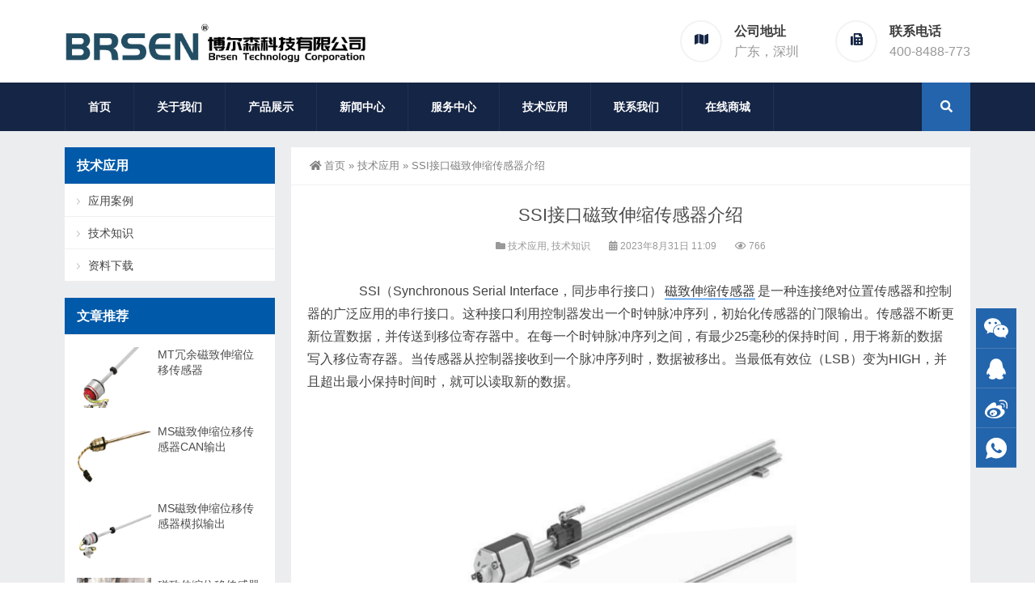

--- FILE ---
content_type: text/html; charset=UTF-8
request_url: https://www.ysooy.com/application/2971.html
body_size: 10729
content:
<!DOCTYPE html>
<html lang="zh-Hans">
<head>
<meta http-equiv="Content-Type" content="text/html; charset=UTF-8" />
<meta content="width=device-width, initial-scale=1.0, user-scalable=no" name="viewport" />
<meta name="applicable-device" content="pc,mobile" />
<meta http-equiv="Cache-Control" content="no-transform" />
<link rel="shortcut icon" href="https://www.ysooy.com/wp-content/uploads/2020/11/2020112208200421.jpg"/>
<title>SSI接口磁致伸缩传感器介绍-博尔森科技有限公司</title>
<meta name="keywords" content="磁致伸缩位移传感器, 磁致伸缩液位传感器, 磁致伸缩传感器, 技术应用, 技术知识" />
<meta name="description" content="SSI磁致伸缩传感器通常用于高精度的位置测量和控制，适用于各种工业自动化和机器人应用。" />
<meta property="og:type" content="article" />
<meta property="og:url" content="https://www.ysooy.com/application/2971.html" />
<meta property="og:site_name" content="博尔森科技有限公司" />
<meta property="og:title" content="SSI接口磁致伸缩传感器介绍" />
<meta property="og:image" content="https://www.ysooy.com/wp-content/uploads/2020/12/2023082803530933.jpg" />
<meta property="og:description" content="SSI磁致伸缩传感器通常用于高精度的位置测量和控制，适用于各种工业自动化和机器人应用。" />
<meta name='robots' content='max-image-preview:large' />
<link rel='stylesheet' id='wp-block-library-css' href='https://www.ysooy.com/wp-includes/css/dist/block-library/style.min.css?ver=6.6.4' type='text/css' media='all' />
<style id='classic-theme-styles-inline-css' type='text/css'>
/*! This file is auto-generated */
.wp-block-button__link{color:#fff;background-color:#32373c;border-radius:9999px;box-shadow:none;text-decoration:none;padding:calc(.667em + 2px) calc(1.333em + 2px);font-size:1.125em}.wp-block-file__button{background:#32373c;color:#fff;text-decoration:none}
</style>
<style id='global-styles-inline-css' type='text/css'>
:root{--wp--preset--aspect-ratio--square: 1;--wp--preset--aspect-ratio--4-3: 4/3;--wp--preset--aspect-ratio--3-4: 3/4;--wp--preset--aspect-ratio--3-2: 3/2;--wp--preset--aspect-ratio--2-3: 2/3;--wp--preset--aspect-ratio--16-9: 16/9;--wp--preset--aspect-ratio--9-16: 9/16;--wp--preset--color--black: #000000;--wp--preset--color--cyan-bluish-gray: #abb8c3;--wp--preset--color--white: #ffffff;--wp--preset--color--pale-pink: #f78da7;--wp--preset--color--vivid-red: #cf2e2e;--wp--preset--color--luminous-vivid-orange: #ff6900;--wp--preset--color--luminous-vivid-amber: #fcb900;--wp--preset--color--light-green-cyan: #7bdcb5;--wp--preset--color--vivid-green-cyan: #00d084;--wp--preset--color--pale-cyan-blue: #8ed1fc;--wp--preset--color--vivid-cyan-blue: #0693e3;--wp--preset--color--vivid-purple: #9b51e0;--wp--preset--gradient--vivid-cyan-blue-to-vivid-purple: linear-gradient(135deg,rgba(6,147,227,1) 0%,rgb(155,81,224) 100%);--wp--preset--gradient--light-green-cyan-to-vivid-green-cyan: linear-gradient(135deg,rgb(122,220,180) 0%,rgb(0,208,130) 100%);--wp--preset--gradient--luminous-vivid-amber-to-luminous-vivid-orange: linear-gradient(135deg,rgba(252,185,0,1) 0%,rgba(255,105,0,1) 100%);--wp--preset--gradient--luminous-vivid-orange-to-vivid-red: linear-gradient(135deg,rgba(255,105,0,1) 0%,rgb(207,46,46) 100%);--wp--preset--gradient--very-light-gray-to-cyan-bluish-gray: linear-gradient(135deg,rgb(238,238,238) 0%,rgb(169,184,195) 100%);--wp--preset--gradient--cool-to-warm-spectrum: linear-gradient(135deg,rgb(74,234,220) 0%,rgb(151,120,209) 20%,rgb(207,42,186) 40%,rgb(238,44,130) 60%,rgb(251,105,98) 80%,rgb(254,248,76) 100%);--wp--preset--gradient--blush-light-purple: linear-gradient(135deg,rgb(255,206,236) 0%,rgb(152,150,240) 100%);--wp--preset--gradient--blush-bordeaux: linear-gradient(135deg,rgb(254,205,165) 0%,rgb(254,45,45) 50%,rgb(107,0,62) 100%);--wp--preset--gradient--luminous-dusk: linear-gradient(135deg,rgb(255,203,112) 0%,rgb(199,81,192) 50%,rgb(65,88,208) 100%);--wp--preset--gradient--pale-ocean: linear-gradient(135deg,rgb(255,245,203) 0%,rgb(182,227,212) 50%,rgb(51,167,181) 100%);--wp--preset--gradient--electric-grass: linear-gradient(135deg,rgb(202,248,128) 0%,rgb(113,206,126) 100%);--wp--preset--gradient--midnight: linear-gradient(135deg,rgb(2,3,129) 0%,rgb(40,116,252) 100%);--wp--preset--font-size--small: 13px;--wp--preset--font-size--medium: 20px;--wp--preset--font-size--large: 36px;--wp--preset--font-size--x-large: 42px;--wp--preset--spacing--20: 0.44rem;--wp--preset--spacing--30: 0.67rem;--wp--preset--spacing--40: 1rem;--wp--preset--spacing--50: 1.5rem;--wp--preset--spacing--60: 2.25rem;--wp--preset--spacing--70: 3.38rem;--wp--preset--spacing--80: 5.06rem;--wp--preset--shadow--natural: 6px 6px 9px rgba(0, 0, 0, 0.2);--wp--preset--shadow--deep: 12px 12px 50px rgba(0, 0, 0, 0.4);--wp--preset--shadow--sharp: 6px 6px 0px rgba(0, 0, 0, 0.2);--wp--preset--shadow--outlined: 6px 6px 0px -3px rgba(255, 255, 255, 1), 6px 6px rgba(0, 0, 0, 1);--wp--preset--shadow--crisp: 6px 6px 0px rgba(0, 0, 0, 1);}:where(.is-layout-flex){gap: 0.5em;}:where(.is-layout-grid){gap: 0.5em;}body .is-layout-flex{display: flex;}.is-layout-flex{flex-wrap: wrap;align-items: center;}.is-layout-flex > :is(*, div){margin: 0;}body .is-layout-grid{display: grid;}.is-layout-grid > :is(*, div){margin: 0;}:where(.wp-block-columns.is-layout-flex){gap: 2em;}:where(.wp-block-columns.is-layout-grid){gap: 2em;}:where(.wp-block-post-template.is-layout-flex){gap: 1.25em;}:where(.wp-block-post-template.is-layout-grid){gap: 1.25em;}.has-black-color{color: var(--wp--preset--color--black) !important;}.has-cyan-bluish-gray-color{color: var(--wp--preset--color--cyan-bluish-gray) !important;}.has-white-color{color: var(--wp--preset--color--white) !important;}.has-pale-pink-color{color: var(--wp--preset--color--pale-pink) !important;}.has-vivid-red-color{color: var(--wp--preset--color--vivid-red) !important;}.has-luminous-vivid-orange-color{color: var(--wp--preset--color--luminous-vivid-orange) !important;}.has-luminous-vivid-amber-color{color: var(--wp--preset--color--luminous-vivid-amber) !important;}.has-light-green-cyan-color{color: var(--wp--preset--color--light-green-cyan) !important;}.has-vivid-green-cyan-color{color: var(--wp--preset--color--vivid-green-cyan) !important;}.has-pale-cyan-blue-color{color: var(--wp--preset--color--pale-cyan-blue) !important;}.has-vivid-cyan-blue-color{color: var(--wp--preset--color--vivid-cyan-blue) !important;}.has-vivid-purple-color{color: var(--wp--preset--color--vivid-purple) !important;}.has-black-background-color{background-color: var(--wp--preset--color--black) !important;}.has-cyan-bluish-gray-background-color{background-color: var(--wp--preset--color--cyan-bluish-gray) !important;}.has-white-background-color{background-color: var(--wp--preset--color--white) !important;}.has-pale-pink-background-color{background-color: var(--wp--preset--color--pale-pink) !important;}.has-vivid-red-background-color{background-color: var(--wp--preset--color--vivid-red) !important;}.has-luminous-vivid-orange-background-color{background-color: var(--wp--preset--color--luminous-vivid-orange) !important;}.has-luminous-vivid-amber-background-color{background-color: var(--wp--preset--color--luminous-vivid-amber) !important;}.has-light-green-cyan-background-color{background-color: var(--wp--preset--color--light-green-cyan) !important;}.has-vivid-green-cyan-background-color{background-color: var(--wp--preset--color--vivid-green-cyan) !important;}.has-pale-cyan-blue-background-color{background-color: var(--wp--preset--color--pale-cyan-blue) !important;}.has-vivid-cyan-blue-background-color{background-color: var(--wp--preset--color--vivid-cyan-blue) !important;}.has-vivid-purple-background-color{background-color: var(--wp--preset--color--vivid-purple) !important;}.has-black-border-color{border-color: var(--wp--preset--color--black) !important;}.has-cyan-bluish-gray-border-color{border-color: var(--wp--preset--color--cyan-bluish-gray) !important;}.has-white-border-color{border-color: var(--wp--preset--color--white) !important;}.has-pale-pink-border-color{border-color: var(--wp--preset--color--pale-pink) !important;}.has-vivid-red-border-color{border-color: var(--wp--preset--color--vivid-red) !important;}.has-luminous-vivid-orange-border-color{border-color: var(--wp--preset--color--luminous-vivid-orange) !important;}.has-luminous-vivid-amber-border-color{border-color: var(--wp--preset--color--luminous-vivid-amber) !important;}.has-light-green-cyan-border-color{border-color: var(--wp--preset--color--light-green-cyan) !important;}.has-vivid-green-cyan-border-color{border-color: var(--wp--preset--color--vivid-green-cyan) !important;}.has-pale-cyan-blue-border-color{border-color: var(--wp--preset--color--pale-cyan-blue) !important;}.has-vivid-cyan-blue-border-color{border-color: var(--wp--preset--color--vivid-cyan-blue) !important;}.has-vivid-purple-border-color{border-color: var(--wp--preset--color--vivid-purple) !important;}.has-vivid-cyan-blue-to-vivid-purple-gradient-background{background: var(--wp--preset--gradient--vivid-cyan-blue-to-vivid-purple) !important;}.has-light-green-cyan-to-vivid-green-cyan-gradient-background{background: var(--wp--preset--gradient--light-green-cyan-to-vivid-green-cyan) !important;}.has-luminous-vivid-amber-to-luminous-vivid-orange-gradient-background{background: var(--wp--preset--gradient--luminous-vivid-amber-to-luminous-vivid-orange) !important;}.has-luminous-vivid-orange-to-vivid-red-gradient-background{background: var(--wp--preset--gradient--luminous-vivid-orange-to-vivid-red) !important;}.has-very-light-gray-to-cyan-bluish-gray-gradient-background{background: var(--wp--preset--gradient--very-light-gray-to-cyan-bluish-gray) !important;}.has-cool-to-warm-spectrum-gradient-background{background: var(--wp--preset--gradient--cool-to-warm-spectrum) !important;}.has-blush-light-purple-gradient-background{background: var(--wp--preset--gradient--blush-light-purple) !important;}.has-blush-bordeaux-gradient-background{background: var(--wp--preset--gradient--blush-bordeaux) !important;}.has-luminous-dusk-gradient-background{background: var(--wp--preset--gradient--luminous-dusk) !important;}.has-pale-ocean-gradient-background{background: var(--wp--preset--gradient--pale-ocean) !important;}.has-electric-grass-gradient-background{background: var(--wp--preset--gradient--electric-grass) !important;}.has-midnight-gradient-background{background: var(--wp--preset--gradient--midnight) !important;}.has-small-font-size{font-size: var(--wp--preset--font-size--small) !important;}.has-medium-font-size{font-size: var(--wp--preset--font-size--medium) !important;}.has-large-font-size{font-size: var(--wp--preset--font-size--large) !important;}.has-x-large-font-size{font-size: var(--wp--preset--font-size--x-large) !important;}
:where(.wp-block-post-template.is-layout-flex){gap: 1.25em;}:where(.wp-block-post-template.is-layout-grid){gap: 1.25em;}
:where(.wp-block-columns.is-layout-flex){gap: 2em;}:where(.wp-block-columns.is-layout-grid){gap: 2em;}
:root :where(.wp-block-pullquote){font-size: 1.5em;line-height: 1.6;}
</style>
<link rel='stylesheet' id='style-css' href='https://www.ysooy.com/wp-content/themes/Zing-Pro/style.css?ver=4.8.1' type='text/css' media='all' />
<link rel='stylesheet' id='iconfont-css' href='https://www.ysooy.com/wp-content/themes/Zing-Pro/static/font/iconfont.css?ver=4.8.1' type='text/css' media='all' />
<link rel='stylesheet' id='line-awesome-css' href='https://www.ysooy.com/wp-content/themes/Zing-Pro/static/line-awesome/css/line-awesome.min.css?ver=6.6.4' type='text/css' media='all' />
<link rel='stylesheet' id='font-awesome-dahuzi-css' href='https://www.ysooy.com/wp-content/themes/Zing-Pro/static/font-awesome/css/font-awesome.min.css?ver=5.15.4' type='text/css' media='all' />
<link rel='stylesheet' id='theme-color-css' href='https://www.ysooy.com/wp-content/themes/Zing-Pro/static/css/theme-color.css?ver=4.8.1' type='text/css' media='all' />
<link rel='stylesheet' id='fancybox-css' href='https://www.ysooy.com/wp-content/themes/Zing-Pro/static/fancybox3/jquery.fancybox.min.css?ver=6.6.4' type='text/css' media='all' />
<script type="text/javascript" src="https://www.ysooy.com/wp-content/themes/Zing-Pro/static/js/jquery-1.7.2.min.js?ver=6.6.4" id="jquery-js"></script>
<link rel="canonical" href="https://www.ysooy.com/application/2971.html" />
<link rel="alternate" title="oEmbed (JSON)" type="application/json+oembed" href="https://www.ysooy.com/wp-json/oembed/1.0/embed?url=https%3A%2F%2Fwww.ysooy.com%2Fapplication%2F2971.html" />
<link rel="alternate" title="oEmbed (XML)" type="text/xml+oembed" href="https://www.ysooy.com/wp-json/oembed/1.0/embed?url=https%3A%2F%2Fwww.ysooy.com%2Fapplication%2F2971.html&#038;format=xml" />
<style>#wzzt p {text-indent: 2em}</style></head>
<body class="post-template-default single single-post postid-2971 single-format-standard footer_color_aa">
	<div id="wrapper" class="home-page">
				<header class="header-area header-v2">
<div class="page-width">
	<div class="row">
		<div class="logo">
			<a href="https://www.ysooy.com">
				<img loading="lazy" src="https://www.ysooy.com/wp-content/uploads/2023/09/2023090607053923.png" alt="博尔森科技有限公司">
			</a>
		</div>
		<div class="header-contact-info">
			<ul>
								<li>
				<div class="iocn-holder">
					<span class="fa fa-map"></span>
				</div>
				<div class="text-holder">
					<h5>公司地址</h5>
					<h6>广东，深圳</h6>
				</div>
				</li>
								<li>
				<div class="iocn-holder">
					<span class="fa fa-fax"></span>
				</div>
				<div class="text-holder">
					<h5>联系电话</h5>
					<h6>400-8488-773</h6>
				</div>
				</li>
											</ul>
		</div>
	</div>
</div>
</header>
<div class="mainmenu-area">
	<div class="page-width">
		<div class="row">
			<nav class="main-menu">
			<div class="navbar-collapse collapse clearfix">
				<ul class="navigation clearfix">
					<li id="menu-item-7" class="menu-item menu-item-type-custom menu-item-object-custom menu-item-7"><a href="/">首页</a></li>
<li id="menu-item-1219" class="menu-item menu-item-type-post_type menu-item-object-page menu-item-has-children menu-item-1219"><a href="https://www.ysooy.com/about">关于我们</a>
<ul class="sub-menu">
	<li id="menu-item-1221" class="menu-item menu-item-type-post_type menu-item-object-page menu-item-1221"><a href="https://www.ysooy.com/about/outlook">公司环境</a></li>
	<li id="menu-item-1220" class="menu-item menu-item-type-post_type menu-item-object-page menu-item-1220"><a href="https://www.ysooy.com/about/talent-strategy">人才战略</a></li>
	<li id="menu-item-1222" class="menu-item menu-item-type-post_type menu-item-object-page menu-item-1222"><a href="https://www.ysooy.com/about/culture">企业文化</a></li>
</ul>
</li>
<li id="menu-item-3215" class="menu-item menu-item-type-taxonomy menu-item-object-category menu-item-has-children menu-item-3215"><a href="https://www.ysooy.com/products-show">产品展示</a>
<ul class="sub-menu">
	<li id="menu-item-3223" class="menu-item menu-item-type-taxonomy menu-item-object-category menu-item-has-children menu-item-3223"><a href="https://www.ysooy.com/products-show/ms">磁致伸缩传感器</a>
	<ul class="sub-menu">
		<li id="menu-item-3224" class="menu-item menu-item-type-taxonomy menu-item-object-category menu-item-3224"><a href="https://www.ysooy.com/products-show/ms/mps">磁致伸缩位移传感器</a></li>
		<li id="menu-item-3225" class="menu-item menu-item-type-taxonomy menu-item-object-category menu-item-3225"><a href="https://www.ysooy.com/products-show/ms/mlls">磁致伸缩液位计</a></li>
	</ul>
</li>
	<li id="menu-item-3219" class="menu-item menu-item-type-taxonomy menu-item-object-category menu-item-3219"><a href="https://www.ysooy.com/products-show/cps">拉绳位移传感器</a></li>
	<li id="menu-item-3222" class="menu-item menu-item-type-taxonomy menu-item-object-category menu-item-3222"><a href="https://www.ysooy.com/products-show/lps">直线位移传感器</a></li>
	<li id="menu-item-3217" class="menu-item menu-item-type-taxonomy menu-item-object-category menu-item-has-children menu-item-3217"><a href="https://www.ysooy.com/products-show/ps">压力传感器</a>
	<ul class="sub-menu">
		<li id="menu-item-3218" class="menu-item menu-item-type-taxonomy menu-item-object-category menu-item-3218"><a href="https://www.ysooy.com/products-show/ps/pt">压力变送器</a></li>
		<li id="menu-item-3227" class="menu-item menu-item-type-taxonomy menu-item-object-category menu-item-3227"><a href="https://www.ysooy.com/products-show/ps/ptc">压力变送控制器</a></li>
	</ul>
</li>
	<li id="menu-item-4010" class="menu-item menu-item-type-taxonomy menu-item-object-category menu-item-has-children menu-item-4010"><a href="https://www.ysooy.com/products-show/gateway">协议转换网关</a>
	<ul class="sub-menu">
		<li id="menu-item-4011" class="menu-item menu-item-type-taxonomy menu-item-object-category menu-item-4011"><a href="https://www.ysooy.com/products-show/gateway/main">主站网关</a></li>
		<li id="menu-item-4012" class="menu-item menu-item-type-taxonomy menu-item-object-category menu-item-4012"><a href="https://www.ysooy.com/products-show/gateway/slave">从站网关</a></li>
		<li id="menu-item-4013" class="menu-item menu-item-type-taxonomy menu-item-object-category menu-item-4013"><a href="https://www.ysooy.com/products-show/gateway/bus">总线网关</a></li>
	</ul>
</li>
	<li id="menu-item-4014" class="menu-item menu-item-type-taxonomy menu-item-object-category menu-item-has-children menu-item-4014"><a href="https://www.ysooy.com/products-show/i-o">I/O</a>
	<ul class="sub-menu">
		<li id="menu-item-4015" class="menu-item menu-item-type-taxonomy menu-item-object-category menu-item-4015"><a href="https://www.ysooy.com/products-show/i-o/integrated">一体式IO</a></li>
		<li id="menu-item-4016" class="menu-item menu-item-type-taxonomy menu-item-object-category menu-item-4016"><a href="https://www.ysooy.com/products-show/i-o/%e7%a2%9f%e7%89%87%e5%bc%8fio">碟片式IO</a></li>
		<li id="menu-item-4017" class="menu-item menu-item-type-taxonomy menu-item-object-category menu-item-4017"><a href="https://www.ysooy.com/products-show/i-o/ip67%e9%98%b2%e6%b0%b4io">IP67防水IO</a></li>
	</ul>
</li>
	<li id="menu-item-4018" class="menu-item menu-item-type-taxonomy menu-item-object-category menu-item-4018"><a href="https://www.ysooy.com/products-show/board">嵌入式通讯板卡</a></li>
	<li id="menu-item-3226" class="menu-item menu-item-type-taxonomy menu-item-object-category menu-item-3226"><a href="https://www.ysooy.com/products-show/annex">附件</a></li>
	<li id="menu-item-3216" class="menu-item menu-item-type-taxonomy menu-item-object-category menu-item-3216"><a href="https://www.ysooy.com/products-show/oem">OEM订制</a></li>
</ul>
</li>
<li id="menu-item-1056" class="menu-item menu-item-type-taxonomy menu-item-object-category menu-item-has-children menu-item-1056"><a href="https://www.ysooy.com/news">新闻中心</a>
<ul class="sub-menu">
	<li id="menu-item-1058" class="menu-item menu-item-type-taxonomy menu-item-object-category menu-item-1058"><a href="https://www.ysooy.com/news/company">公司新闻</a></li>
	<li id="menu-item-1057" class="menu-item menu-item-type-taxonomy menu-item-object-category menu-item-1057"><a href="https://www.ysooy.com/news/industry">业界新闻</a></li>
</ul>
</li>
<li id="menu-item-1400" class="menu-item menu-item-type-post_type menu-item-object-page menu-item-has-children menu-item-1400"><a href="https://www.ysooy.com/service-center">服务中心</a>
<ul class="sub-menu">
	<li id="menu-item-1404" class="menu-item menu-item-type-post_type menu-item-object-page menu-item-1404"><a href="https://www.ysooy.com/service-center/process">业务流程</a></li>
	<li id="menu-item-1402" class="menu-item menu-item-type-post_type menu-item-object-page menu-item-1402"><a href="https://www.ysooy.com/service-center/terms">服务条款</a></li>
	<li id="menu-item-1401" class="menu-item menu-item-type-post_type menu-item-object-page menu-item-1401"><a href="https://www.ysooy.com/service-center/assurance">品质保证</a></li>
</ul>
</li>
<li id="menu-item-1052" class="menu-item menu-item-type-taxonomy menu-item-object-category current-post-ancestor current-menu-parent current-post-parent menu-item-has-children menu-item-1052"><a href="https://www.ysooy.com/application">技术应用</a>
<ul class="sub-menu">
	<li id="menu-item-3858" class="menu-item menu-item-type-taxonomy menu-item-object-category menu-item-3858"><a href="https://www.ysooy.com/application/cases">应用案例</a></li>
	<li id="menu-item-1054" class="menu-item menu-item-type-taxonomy menu-item-object-category current-post-ancestor current-menu-parent current-post-parent menu-item-1054"><a href="https://www.ysooy.com/application/knowledge">技术知识</a></li>
	<li id="menu-item-1055" class="menu-item menu-item-type-taxonomy menu-item-object-category menu-item-1055"><a href="https://www.ysooy.com/application/download">资料下载</a></li>
</ul>
</li>
<li id="menu-item-510" class="menu-item menu-item-type-post_type menu-item-object-page menu-item-510"><a href="https://www.ysooy.com/about/contact">联系我们</a></li>
<li id="menu-item-218" class="menu-item menu-item-type-custom menu-item-object-custom menu-item-218"><a href="https://brsensor.1688.com/">在线商城</a></li>
				</ul>
			</div>
			</nav>
						<div class="top-search-box pull-right">
				<button><i class="fa fa-search"></i></button>
				<ul class="search-box">
					<li>
					<form action="https://www.ysooy.com/">
						<input type="text" name="s" placeholder="请输入关键词进行搜索…" />
						<button type="submit"><i class="fa fa-search"></i></button>
					</form>
					</li>
				</ul>
			</div>
					</div>
	</div>
</div>
		<div class="touch-top mobile-section clearfix">
			<div class="touch-top-wrapper clearfix">
				<div class="touch-logo">
					<a href="https://www.ysooy.com">
													<img src="https://www.ysooy.com/wp-content/uploads/2020/11/2020111912253033.png" alt="博尔森科技有限公司">
											</a>
				</div>
				<div class="touch-navigation">
					<div class="touch-toggle">
						<ul>
							<li class="touch-toggle-item-last"><a href="javascript:;" class="drawer-menu" data-drawer="drawer-section-menu"><span></span><i class="touch-icon-menu"></i></a></li>
						</ul>
					</div>
				</div>
			</div>
			<div class="touch-toggle-content touch-top-home">
				<div class="drawer-section drawer-section-menu">
					<div class="touch-menu">
						<ul>
							<li  class="menu-item menu-item-type-custom menu-item-object-custom menu-item-7 nav-item"><a href="/" class="nav-link">首页</a></li>
<li  class="menu-item menu-item-type-post_type menu-item-object-page menu-item-has-children dropdown menu-item-1219 nav-item"><a href="https://www.ysooy.com/about" aria-haspopup="true" aria-expanded="false" class="dropdown-toggle nav-link" id="menu-item-dropdown-1219">关于我们</a><i class="fa fa-sort-down mobile_dropdown_icon"></i>
<ul class="dropdown-menu" aria-labelledby="menu-item-dropdown-1219">
	<li  class="menu-item menu-item-type-post_type menu-item-object-page menu-item-1221 nav-item"><a href="https://www.ysooy.com/about/outlook" class="dropdown-item">公司环境</a></li>
	<li  class="menu-item menu-item-type-post_type menu-item-object-page menu-item-1220 nav-item"><a href="https://www.ysooy.com/about/talent-strategy" class="dropdown-item">人才战略</a></li>
	<li  class="menu-item menu-item-type-post_type menu-item-object-page menu-item-1222 nav-item"><a href="https://www.ysooy.com/about/culture" class="dropdown-item">企业文化</a></li>
</ul>
</li>
<li  class="menu-item menu-item-type-taxonomy menu-item-object-category menu-item-has-children dropdown menu-item-3215 nav-item"><a href="https://www.ysooy.com/products-show" aria-haspopup="true" aria-expanded="false" class="dropdown-toggle nav-link" id="menu-item-dropdown-3215">产品展示</a><i class="fa fa-sort-down mobile_dropdown_icon"></i>
<ul class="dropdown-menu" aria-labelledby="menu-item-dropdown-3215">
	<li  class="menu-item menu-item-type-taxonomy menu-item-object-category menu-item-has-children dropdown menu-item-3223 nav-item"><a href="https://www.ysooy.com/products-show/ms" class="dropdown-item">磁致伸缩传感器</a><i class="fa fa-sort-down mobile_dropdown_icon"></i>
	<ul class="dropdown-menu" aria-labelledby="menu-item-dropdown-3215">
		<li  class="menu-item menu-item-type-taxonomy menu-item-object-category menu-item-3224 nav-item"><a href="https://www.ysooy.com/products-show/ms/mps" class="dropdown-item">磁致伸缩位移传感器</a></li>
		<li  class="menu-item menu-item-type-taxonomy menu-item-object-category menu-item-3225 nav-item"><a href="https://www.ysooy.com/products-show/ms/mlls" class="dropdown-item">磁致伸缩液位计</a></li>
	</ul>
</li>
	<li  class="menu-item menu-item-type-taxonomy menu-item-object-category menu-item-3219 nav-item"><a href="https://www.ysooy.com/products-show/cps" class="dropdown-item">拉绳位移传感器</a></li>
	<li  class="menu-item menu-item-type-taxonomy menu-item-object-category menu-item-3222 nav-item"><a href="https://www.ysooy.com/products-show/lps" class="dropdown-item">直线位移传感器</a></li>
	<li  class="menu-item menu-item-type-taxonomy menu-item-object-category menu-item-has-children dropdown menu-item-3217 nav-item"><a href="https://www.ysooy.com/products-show/ps" class="dropdown-item">压力传感器</a><i class="fa fa-sort-down mobile_dropdown_icon"></i>
	<ul class="dropdown-menu" aria-labelledby="menu-item-dropdown-3215">
		<li  class="menu-item menu-item-type-taxonomy menu-item-object-category menu-item-3218 nav-item"><a href="https://www.ysooy.com/products-show/ps/pt" class="dropdown-item">压力变送器</a></li>
		<li  class="menu-item menu-item-type-taxonomy menu-item-object-category menu-item-3227 nav-item"><a href="https://www.ysooy.com/products-show/ps/ptc" class="dropdown-item">压力变送控制器</a></li>
	</ul>
</li>
	<li  class="menu-item menu-item-type-taxonomy menu-item-object-category menu-item-has-children dropdown menu-item-4010 nav-item"><a href="https://www.ysooy.com/products-show/gateway" class="dropdown-item">协议转换网关</a><i class="fa fa-sort-down mobile_dropdown_icon"></i>
	<ul class="dropdown-menu" aria-labelledby="menu-item-dropdown-3215">
		<li  class="menu-item menu-item-type-taxonomy menu-item-object-category menu-item-4011 nav-item"><a href="https://www.ysooy.com/products-show/gateway/main" class="dropdown-item">主站网关</a></li>
		<li  class="menu-item menu-item-type-taxonomy menu-item-object-category menu-item-4012 nav-item"><a href="https://www.ysooy.com/products-show/gateway/slave" class="dropdown-item">从站网关</a></li>
		<li  class="menu-item menu-item-type-taxonomy menu-item-object-category menu-item-4013 nav-item"><a href="https://www.ysooy.com/products-show/gateway/bus" class="dropdown-item">总线网关</a></li>
	</ul>
</li>
	<li  class="menu-item menu-item-type-taxonomy menu-item-object-category menu-item-has-children dropdown menu-item-4014 nav-item"><a href="https://www.ysooy.com/products-show/i-o" class="dropdown-item">I/O</a><i class="fa fa-sort-down mobile_dropdown_icon"></i>
	<ul class="dropdown-menu" aria-labelledby="menu-item-dropdown-3215">
		<li  class="menu-item menu-item-type-taxonomy menu-item-object-category menu-item-4015 nav-item"><a href="https://www.ysooy.com/products-show/i-o/integrated" class="dropdown-item">一体式IO</a></li>
		<li  class="menu-item menu-item-type-taxonomy menu-item-object-category menu-item-4016 nav-item"><a href="https://www.ysooy.com/products-show/i-o/%e7%a2%9f%e7%89%87%e5%bc%8fio" class="dropdown-item">碟片式IO</a></li>
		<li  class="menu-item menu-item-type-taxonomy menu-item-object-category menu-item-4017 nav-item"><a href="https://www.ysooy.com/products-show/i-o/ip67%e9%98%b2%e6%b0%b4io" class="dropdown-item">IP67防水IO</a></li>
	</ul>
</li>
	<li  class="menu-item menu-item-type-taxonomy menu-item-object-category menu-item-4018 nav-item"><a href="https://www.ysooy.com/products-show/board" class="dropdown-item">嵌入式通讯板卡</a></li>
	<li  class="menu-item menu-item-type-taxonomy menu-item-object-category menu-item-3226 nav-item"><a href="https://www.ysooy.com/products-show/annex" class="dropdown-item">附件</a></li>
	<li  class="menu-item menu-item-type-taxonomy menu-item-object-category menu-item-3216 nav-item"><a href="https://www.ysooy.com/products-show/oem" class="dropdown-item">OEM订制</a></li>
</ul>
</li>
<li  class="menu-item menu-item-type-taxonomy menu-item-object-category menu-item-has-children dropdown menu-item-1056 nav-item"><a href="https://www.ysooy.com/news" aria-haspopup="true" aria-expanded="false" class="dropdown-toggle nav-link" id="menu-item-dropdown-1056">新闻中心</a><i class="fa fa-sort-down mobile_dropdown_icon"></i>
<ul class="dropdown-menu" aria-labelledby="menu-item-dropdown-1056">
	<li  class="menu-item menu-item-type-taxonomy menu-item-object-category menu-item-1058 nav-item"><a href="https://www.ysooy.com/news/company" class="dropdown-item">公司新闻</a></li>
	<li  class="menu-item menu-item-type-taxonomy menu-item-object-category menu-item-1057 nav-item"><a href="https://www.ysooy.com/news/industry" class="dropdown-item">业界新闻</a></li>
</ul>
</li>
<li  class="menu-item menu-item-type-post_type menu-item-object-page menu-item-has-children dropdown menu-item-1400 nav-item"><a href="https://www.ysooy.com/service-center" aria-haspopup="true" aria-expanded="false" class="dropdown-toggle nav-link" id="menu-item-dropdown-1400">服务中心</a><i class="fa fa-sort-down mobile_dropdown_icon"></i>
<ul class="dropdown-menu" aria-labelledby="menu-item-dropdown-1400">
	<li  class="menu-item menu-item-type-post_type menu-item-object-page menu-item-1404 nav-item"><a href="https://www.ysooy.com/service-center/process" class="dropdown-item">业务流程</a></li>
	<li  class="menu-item menu-item-type-post_type menu-item-object-page menu-item-1402 nav-item"><a href="https://www.ysooy.com/service-center/terms" class="dropdown-item">服务条款</a></li>
	<li  class="menu-item menu-item-type-post_type menu-item-object-page menu-item-1401 nav-item"><a href="https://www.ysooy.com/service-center/assurance" class="dropdown-item">品质保证</a></li>
</ul>
</li>
<li  class="menu-item menu-item-type-taxonomy menu-item-object-category current-post-ancestor current-menu-parent current-post-parent menu-item-has-children dropdown active menu-item-1052 nav-item"><a href="https://www.ysooy.com/application" aria-haspopup="true" aria-expanded="false" class="dropdown-toggle nav-link" id="menu-item-dropdown-1052">技术应用</a><i class="fa fa-sort-down mobile_dropdown_icon"></i>
<ul class="dropdown-menu" aria-labelledby="menu-item-dropdown-1052">
	<li  class="menu-item menu-item-type-taxonomy menu-item-object-category menu-item-3858 nav-item"><a href="https://www.ysooy.com/application/cases" class="dropdown-item">应用案例</a></li>
	<li  class="menu-item menu-item-type-taxonomy menu-item-object-category current-post-ancestor current-menu-parent current-post-parent active menu-item-1054 nav-item"><a href="https://www.ysooy.com/application/knowledge" class="dropdown-item">技术知识</a></li>
	<li  class="menu-item menu-item-type-taxonomy menu-item-object-category menu-item-1055 nav-item"><a href="https://www.ysooy.com/application/download" class="dropdown-item">资料下载</a></li>
</ul>
</li>
<li  class="menu-item menu-item-type-post_type menu-item-object-page menu-item-510 nav-item"><a href="https://www.ysooy.com/about/contact" class="nav-link">联系我们</a></li>
<li  class="menu-item menu-item-type-custom menu-item-object-custom menu-item-218 nav-item"><a href="https://brsensor.1688.com/" class="nav-link">在线商城</a></li>
													</ul>
					</div>
										<form id="mobile-search-form" action="https://www.ysooy.com/">
						<fieldset>
							<input type="text" name="s" placeholder="请输入关键词进行搜索…" />
							<input type="submit" value="搜索一下" />
						</fieldset>	
					</form>
									</div>
			</div>
		</div>


<section class="main">
    <div class="page-width clearfix">
        <section class="content float-right">
            <div class="breadcrumbs">
				<a href="https://www.ysooy.com"><i class="fa fa-home"></i>首页</a> <span>&raquo;</span> <a href="https://www.ysooy.com/application">技术应用</a>  <span>&raquo;</span> SSI接口磁致伸缩传感器介绍            </div>
			<div class="content-box">
				<div class="article-detail">
					<div class="article-title">
						<h1>SSI接口磁致伸缩传感器介绍</h1>
					</div>
					<div class="entry-meta">
						<span>
							<i class="fa fa-folder"></i> <a href="https://www.ysooy.com/application" rel="category tag">技术应用</a>, <a href="https://www.ysooy.com/application/knowledge" rel="category tag">技术知识</a>						</span>
												<span>
							<i class="fa fa-calendar"></i> 2023年8月31日 11:09													</span>
																		<span>
							<i class="fa fa-eye"></i> 766						</span>
						
				        
					</div>
					<div class="article-content-wrapper">
						<div class="article-content">
							<div class="qhd-content" id="wzzt">
																
<p>　　SSI（Synchronous Serial Interface，同步串行接口）<span class="xintheme_tag_link"><a href="https://www.ysooy.com/tag/ms" title="磁致伸缩传感器" target="_blank">磁致伸缩传感器</a></span>是一种连接绝对位置传感器和控制器的广泛应用的串行接口。这种接口利用控制器发出一个时钟脉冲序列，初始化传感器的门限输出。传感器不断更新位置数据，并传送到移位寄存器中。在每一个时钟脉冲序列之间，有最少25毫秒的保持时间，用于将新的数据写入移位寄存器。当传感器从控制器接收到一个脉冲序列时，数据被移出。当最低有效位（LSB）变为HIGH，并且超出最小保持时间时，就可以读取新的数据。</p>


<div class="wp-block-image">
<figure class="aligncenter size-full is-resized"><a href="https://www.ysooy.com/wp-content/uploads/2020/12/2023082803530933.jpg" data-fancybox="images"><img fetchpriority="high" decoding="async" src="https://www.ysooy.com/wp-content/uploads/2020/12/2023082803530933.jpg" alt="SSI磁致伸缩传感器" class="wp-image-2671" style="width:414px;height:414px" width="414" height="414"/></a><figcaption class="wp-element-caption">SSI<span class="xintheme_keyword_link"><a href="https://www.ysooy.com/products-show" target="_blank" title="磁致伸缩传感器">磁致伸缩传感器</a></span></figcaption></figure></div>


<p>　　SSI接口具有同步和异步两种模式。在同步模式下，控制系统的同步脉冲启动传感器的测量后，在下一个同步脉冲产生之前，便可以读取测量结果。同步脉冲是指在保持时间之后的第一次从高到低的跳变。在异步模式下，SSI以其最快的内部查询速率（取决于长度）进行测量，并根据请求提供信息。</p>



<p>　　SSI磁致伸缩传感器通常用于高精度的位置测量和控制，适用于各种工业自动化和机器人应用。例如，在电机控制系统中，SSI传感器可以用于检测电机的旋转位置，从而实现精确的定位和控制。此外，SSI传感器还可以与其他传感器和控制器连接，实现更复杂的功能。</p>



<p>　　需要注意的是，不同的SSI磁致伸缩传感器具有不同的技术特性和应用场景，选择适合的传感器需要考虑系统的具体需求和环境条件。</p>
								<div class="entry-tags">
									标签: <a href="https://www.ysooy.com/tag/mps" rel="tag">磁致伸缩位移传感器</a> · <a href="https://www.ysooy.com/tag/mls" rel="tag">磁致伸缩液位传感器</a> · <a href="https://www.ysooy.com/tag/ms" rel="tag">磁致伸缩传感器</a>								</div>
															</div>
						</div>
																	</div>
				</div>
			</div>

			
			<div class="related">
	<h2><span>在线留言</span></h2>
	<div id="dahuzi_contact" class="contact-section section-padding">
		<div class="page-width">
			<div class="contact-col-md-12">
				<div class="contact-form-area">
					<div class="contact-form-holder">
						<form method="POST" class="contact-validation-active" id="contact-form" novalidate="novalidate">
							<div class="contact-col-md-6">
								<input type="text" name="yourname" id="yourname" class="form-control" placeholder="姓名 *" aria-required="true">
							</div>
														<div class="contact-col-md-6">
								<input type="text" name="phone" id="phone" class="form-control" placeholder="联系电话 *" aria-required="true">
							</div>
														<div class="contact-col-md-6">
								<input type="email" name="mail" id="email" class="form-control" placeholder="邮箱 " aria-required="true">
							</div>
														<div>
								<textarea class="form-control" name="message" id="note" placeholder="请输入您的留言内容，收到留言后会尽快与您联系…" aria-required="true"></textarea>
								<input type="text" name="current_url" id="current_url" class="form-control" value="https://www.ysooy.com/application/2971.html" style="display:none">
							</div>
							<div class="submit-btn-wrapper">
								<input type="hidden" name="action" value="dahuzi_contact_ajax">
								<button id="submit_message" type="submit" class="theme-btn-s4">提交留言</button>
								<div id="form-messages"></div>
							</div>
						</form>
					</div>
				</div>
			</div>
		</div>
	</div>
</div>
			
			
        </section>
		<aside class="sidebar sidebar-page">
    <div class="widget dahuzi-menu">

	<div class="widget widget_nav_menu">
		
		<div class="widget__title block-heading block-heading--line">
			<h3 class="widget__title-text">技术应用</h3>
		</div>
		<div class="menu-container">
			<ul class="menu">
					<li class="cat-item cat-item-174"><a href="https://www.ysooy.com/application/cases">应用案例</a>
</li>
	<li class="cat-item cat-item-141"><a href="https://www.ysooy.com/application/knowledge">技术知识</a>
</li>
	<li class="cat-item cat-item-142"><a href="https://www.ysooy.com/application/download">资料下载</a>
</li>
			</ul>
		</div>
		
			</div>

	</div><div class="widget widget_xintheme_postlist"><div class="widget__title block-heading block-heading--line"><h3 class="widget__title-text">文章推荐</h3></div>	<ul class="widget_SpecialCatPosts">
					<li>
				<a href="https://www.ysooy.com/products-show/ms/mps/4292.html">
					<img loading="lazy" src="https://www.ysooy.com/wp-content/themes/Zing-Pro/prune.php&#63;src=https://www.ysooy.com/wp-content/uploads/2025/03/2025032807102742.png&#38;w=250&#38;h=188&#38;zc=1&#38;q=100" alt="MT冗余磁致伸缩位移传感器" title="MT冗余磁致伸缩位移传感器" class="thumb"></a>
				<h4><a href="https://www.ysooy.com/products-show/ms/mps/4292.html">MT冗余磁致伸缩位移传感器</a></h4>
			</li>
						<li>
				<a href="https://www.ysooy.com/products-show/ms/mps/4289.html">
					<img loading="lazy" src="https://www.ysooy.com/wp-content/themes/Zing-Pro/prune.php&#63;src=https://www.ysooy.com/wp-content/uploads/2025/03/2025032807092028.jpg&#38;w=250&#38;h=188&#38;zc=1&#38;q=100" alt="MS磁致伸缩位移传感器CAN输出" title="MS磁致伸缩位移传感器CAN输出" class="thumb"></a>
				<h4><a href="https://www.ysooy.com/products-show/ms/mps/4289.html">MS磁致伸缩位移传感器CAN输出</a></h4>
			</li>
						<li>
				<a href="https://www.ysooy.com/products-show/ms/mps/4284.html">
					<img loading="lazy" src="https://www.ysooy.com/wp-content/themes/Zing-Pro/prune.php&#63;src=https://www.ysooy.com/wp-content/uploads/2025/03/2025032807080344.jpg&#38;w=250&#38;h=188&#38;zc=1&#38;q=100" alt="MS磁致伸缩位移传感器模拟输出" title="MS磁致伸缩位移传感器模拟输出" class="thumb"></a>
				<h4><a href="https://www.ysooy.com/products-show/ms/mps/4284.html">MS磁致伸缩位移传感器模拟输出</a></h4>
			</li>
						<li>
				<a href="https://www.ysooy.com/application/4277.html">
					<img loading="lazy" src="https://www.ysooy.com/wp-content/themes/Zing-Pro/prune.php&#63;src=https://www.ysooy.com/wp-content/uploads/2025/03/2025030303164214.jpg&#38;w=250&#38;h=188&#38;zc=1&#38;q=100" alt="磁致伸缩位移传感器助力发电厂高炉气缸控制" title="磁致伸缩位移传感器助力发电厂高炉气缸控制" class="thumb"></a>
				<h4><a href="https://www.ysooy.com/application/4277.html">磁致伸缩位移传感器助力发电厂高炉气缸控制</a></h4>
			</li>
				</ul>
</div><div class="widget widget_tag_cloud"><div class="widget__title block-heading block-heading--line"><h3 class="widget__title-text">热门标签</h3></div><ul class="tagcloud"><li><a href="https://www.ysooy.com/tag/rps" class="tag-item" title="#拉线位移传感器# 共有14篇文章">拉线位移传感器 <!--sup>（14）</sup--></a></li><li><a href="https://www.ysooy.com/tag/cps-3" class="tag-item" title="#智能压力开关# 共有4篇文章">智能压力开关 <!--sup>（4）</sup--></a></li><li><a href="https://www.ysooy.com/tag/mps" class="tag-item" title="#磁致伸缩位移传感器# 共有365篇文章">磁致伸缩位移传感器 <!--sup>（365）</sup--></a></li><li><a href="https://www.ysooy.com/tag/pg" class="tag-item" title="#压力表# 共有2篇文章">压力表 <!--sup>（2）</sup--></a></li><li><a href="https://www.ysooy.com/tag/cps" class="tag-item" title="#油缸位移传感器# 共有289篇文章">油缸位移传感器 <!--sup>（289）</sup--></a></li><li><a href="https://www.ysooy.com/tag/dpg" class="tag-item" title="#数字压力表# 共有3篇文章">数字压力表 <!--sup>（3）</sup--></a></li><li><a href="https://www.ysooy.com/tag/position-sensor" class="tag-item" title="#位移传感器# 共有256篇文章">位移传感器 <!--sup>（256）</sup--></a></li><li><a href="https://www.ysooy.com/tag/%e7%a3%81%e8%87%b4%e4%bc%b8%e7%bc%a9%e6%b6%b2%e4%bd%8d%e5%8f%98%e9%80%81%e5%99%a8" class="tag-item" title="#磁致伸缩液位变送器# 共有9篇文章">磁致伸缩液位变送器 <!--sup>（9）</sup--></a></li><li><a href="https://www.ysooy.com/tag/mls" class="tag-item" title="#磁致伸缩液位传感器# 共有250篇文章">磁致伸缩液位传感器 <!--sup>（250）</sup--></a></li><li><a href="https://www.ysooy.com/tag/%e6%95%b0%e6%98%be%e5%8e%8b%e5%8a%9b%e8%a1%a8" class="tag-item" title="#数显压力表# 共有1篇文章">数显压力表 <!--sup>（1）</sup--></a></li><li><a href="https://www.ysooy.com/tag/ms" class="tag-item" title="#磁致伸缩传感器# 共有224篇文章">磁致伸缩传感器 <!--sup>（224）</sup--></a></li><li><a href="https://www.ysooy.com/tag/temposonics%e4%bd%8d%e7%a7%bb%e4%bc%a0%e6%84%9f%e5%99%a8" class="tag-item" title="#Temposonics位移传感器# 共有4篇文章">Temposonics位移传感器 <!--sup>（4）</sup--></a></li><li><a href="https://www.ysooy.com/tag/mllm" class="tag-item" title="#磁致伸缩液位计# 共有29篇文章">磁致伸缩液位计 <!--sup>（29）</sup--></a></li><li><a href="https://www.ysooy.com/tag/mts%e4%bd%8d%e7%a7%bb%e4%bc%a0%e6%84%9f%e5%99%a8" class="tag-item" title="#MTS位移传感器# 共有4篇文章">MTS位移传感器 <!--sup>（4）</sup--></a></li><li><a href="https://www.ysooy.com/tag/ps" class="tag-item" title="#压力传感器# 共有16篇文章">压力传感器 <!--sup>（16）</sup--></a></li></ul></div></aside>

<script type="text/javascript">
  jQuery(document).ready(function() {
    jQuery('.sidebar').theiaStickySidebar({
      // Settings
      additionalMarginTop: 30
    });
  });
</script>    </div>
</section>

			<footer class="footer-area footer-2">
		<div class="page-width">
			<div class="row">
				<div class="col-lg-4 col-md-3 col-sm-12 col-xs-12">
					<div class="single-footer-widget pd-bottom">
						<div class="footer-logo">
							<a href="https://www.ysooy.com">
								<img loading="lazy" src="https://www.ysooy.com/wp-content/uploads/2023/09/2023090607304045.png" alt="博尔森科技有限公司">
							</a>
						</div>
						<div class="repairplus-info">
							<p>本公司磁致伸缩位移传感器，精度高，稳定性好，抗干扰能力强。除提供基本的模拟量的电流电压信号外，还提供丰富的通讯接口包括数字量的Start-Stop和SSI，现场总线的CAN和Profibus-DP、DeviceNet、RS485/232等。</p>
<p>我司磁致伸缩位移传感器将宽温度数字补偿、非线性校正、高稳定长寿命以及数据采集技术结合。我公司已成为可信赖的传感器和系统解决方案的供应商。</p>
						</div>
					</div>
				</div>
				<div class="col-lg-8 col-md-9 col-sm-12 col-xs-12">
					<div class="footer-widget">
						<div class="row">
							<div class="col-lg-3 col-md-4 col-sm-12">
								<div class="single-footer-widget">
									<div class="title">
										<h3>
										主菜单										</h3>
									</div>
									<ul class="services-list">
										<li class="menu-item menu-item-type-custom menu-item-object-custom menu-item-7"><a href="/">首页</a></li>
<li class="menu-item menu-item-type-post_type menu-item-object-page menu-item-1219"><a href="https://www.ysooy.com/about">关于我们</a></li>
<li class="menu-item menu-item-type-taxonomy menu-item-object-category menu-item-3215"><a href="https://www.ysooy.com/products-show">产品展示</a></li>
<li class="menu-item menu-item-type-taxonomy menu-item-object-category menu-item-1056"><a href="https://www.ysooy.com/news">新闻中心</a></li>
<li class="menu-item menu-item-type-post_type menu-item-object-page menu-item-1400"><a href="https://www.ysooy.com/service-center">服务中心</a></li>
<li class="menu-item menu-item-type-taxonomy menu-item-object-category current-post-ancestor current-menu-parent current-post-parent menu-item-1052"><a href="https://www.ysooy.com/application">技术应用</a></li>
<li class="menu-item menu-item-type-post_type menu-item-object-page menu-item-510"><a href="https://www.ysooy.com/about/contact">联系我们</a></li>
<li class="menu-item menu-item-type-custom menu-item-object-custom menu-item-218"><a href="https://brsensor.1688.com/">在线商城</a></li>
									</ul>
								</div>
							</div>
							<div class="col-lg-5 col-md-4 col-sm-12">
								<div class="single-footer-widget subscribe-form-widget">
									<div class="title">
										<h3>微信扫码关注</h3>
									</div>
									<div class="subscribe-form">
										<img loading="lazy" src="https://www.ysooy.com/wp-content/uploads/2023/08/2023082901291547.png" alt="微信扫码关注">
									</div>
								</div>
							</div>
							<div class="col-lg-4 col-md-4 col-sm-12">
								<div class="single-footer-widget contact-info-widget">
									<div class="title">
										<h3>联系我们</h3>
									</div>
									<ul class="footer-contact-info">
																			<li>
										<div class="icon-holder">
											<span class="far fa-address-card"></span>
										</div>
										<div class="text-holder">
											<h5><span>工厂地址：湖北省武汉市东西湖金银潭现代企业城A2栋</span></h5>
										</div>
										</li>
																			<li>
										<div class="icon-holder">
											<span class="fa fa-area-chart"></span>
										</div>
										<div class="text-holder">
											<h5><span>总部地址：深圳市宝安区沙井民主大道4号</span></h5>
										</div>
										</li>
																			<li>
										<div class="icon-holder">
											<span class="fa fa-phone"></span>
										</div>
										<div class="text-holder">
											<h5><span>电话：400-8488-773</span></h5>
										</div>
										</li>
																			<li>
										<div class="icon-holder">
											<span class="fab fa-mailchimp"></span>
										</div>
										<div class="text-holder">
											<h5><span>邮箱：info@brsen.com</span></h5>
										</div>
										</li>
																			<li>
										<div class="icon-holder">
											<span class="fa fa-fax"></span>
										</div>
										<div class="text-holder">
											<h5><span></span></h5>
										</div>
										</li>
																			<li>
										<div class="icon-holder">
											<span class="fa fa-qq"></span>
										</div>
										<div class="text-holder">
											<h5><span>Q Q：2540822134</span></h5>
										</div>
										</li>
																			<li>
										<div class="icon-holder">
											<span class="fa fa-calendar"></span>
										</div>
										<div class="text-holder">
											<h5><span>周一至周六，08:00-17:00</span></h5>
										</div>
										</li>
																											</ul>
								</div>
							</div>
						</div>
					</div>
				</div>
			</div>
		</div>
		</footer>
		<section class="site-footer bottom">
		<div class="page-width clearfix">
			<div class="module-default module-no-margin">
				<div class="module-inner">
					<div class="module-content">
						<div class="qhd-content" style="text-align: center;line-height: 2;">
																														© 2026.&nbsp;All Rights Reserved.&nbsp;<a rel="nofollow" target="_blank" href="http://beian.miit.gov.cn/">粤ICP备17028495号</a>						</div>
					</div>
				</div>
			</div>
		</div>
		</section>
	</div>

	<div class="consultation">
		<ul>
						<li>
				<a href="javascript:;">
					<img loading="lazy" class="ico" src="https://www.ysooy.com/wp-content/themes/Zing-Pro/static/images/icon-weixin.svg" alt="微信扫一扫" title="微信扫一扫">
					<span class="ewm animated flipInX">
						<img loading="lazy" src="https://www.ysooy.com/wp-content/uploads/2023/08/2023082901333062.jpg" alt="微信扫一扫">
						<em>微信扫一扫</em>
					</span>
				</a>
			</li>
			
						<li>
				<a href="http://wpa.qq.com/msgrd?v=3&uin=2540822134&site=qq&menu=yes" target="_blank" rel="nofollow" title="联系我们">
					<img loading="lazy" class="ico" src="https://www.ysooy.com/wp-content/themes/Zing-Pro/static/images/icon-qq.svg" alt="客服" title="客服">
				</a>
			</li>
			
						<li>
				<a href="https://weibo.com" target="_blank" rel="nofollow" title="官方微博">
					<img loading="lazy" class="ico" src="https://www.ysooy.com/wp-content/themes/Zing-Pro/static/images/icon-weibo.svg" alt="官方微博" title="官方微博">
				</a>
			</li>
			
			
						<li class="dri_pho">
				<a href="javascript:;">
					<img loading="lazy" class="ico" src="https://www.ysooy.com/wp-content/themes/Zing-Pro/static/images/icon-dh.svg" alt="联系电话" title="联系电话">
					<span class="dh animated flipInX">188-2431-5557</span>
				</a>
			</li>
			
			<li id="thetop">
				<a href="javascript:;" class="fixed-gotop gotop">
					<img loading="lazy" src="https://www.ysooy.com/wp-content/themes/Zing-Pro/static/images/icon-gotop-fixed.gif" alt="返回顶部" title="返回顶部">
				</a>
			</li>
		</ul>
	</div>
<style>#wrapper {margin-bottom: 0}</style>
<style>
@media screen and (max-width:767px){
	.site-footer{margin-bottom: 55px}
	.mobile_btn{background-color:#ffffff}
	.mobile_btn ul li a{color:#333333}
}
</style>
<div class="mobile_btn">
	<ul>
								<li>
			<a href="https://www.ysooy.com/" rel="nofollow"><i class="fa fa-home"></i>首页</a>
		</li>
										<li>
			<a href="https://www.ysooy.com/products-show" rel="nofollow"><i class="fa fa-cloud"></i>产品</a>
		</li>
										<li>
			<a href="tel:400-8488-773" rel="nofollow"><i class="fa fa-tty"></i>电话</a>
		</li>
						<style>.mobile_btn ul li {min-width: 20%}</style>				<li>
			<a data-fancybox href="#acfbf6f4c8292010ff4193c507b2d9f80" rel="nofollow"><i class="fa fa-weixin"></i>微信</a>
		</li>
	  	<div id="acfbf6f4c8292010ff4193c507b2d9f80" style="display:none;">
	  		<a href="https://www.ysooy.com/wp-content/uploads/2023/08/2023082901291547.png" rel="nofollow" target="_blank">
	  			<img loading="lazy" src="https://www.ysooy.com/wp-content/uploads/2023/08/2023082901291547.png" alt="">
	  		</a>
	  	</div>

						<style>.mobile_btn ul li {min-width: 20%}</style>				<li>
			<a href="https://www.ysooy.com/about/contact" rel="nofollow"><i class="fa fa-map-marker"></i>联系</a>
		</li>
					</ul>
</div><script type="text/javascript" id="script-js-extra">
/* <![CDATA[ */
var dahuzi = {"ajaxurl":"https:\/\/www.ysooy.com\/wp-admin\/admin-ajax.php","submit_success":"\u63d0\u4ea4\u6210\u529f","please_wait":"\u63d0\u4ea4\u4e2d...","submit":"\u63d0\u4ea4\u7559\u8a00"};
/* ]]> */
</script>
<script type="text/javascript" src="https://www.ysooy.com/wp-content/themes/Zing-Pro/static/js/script.min.js?ver=6.6.4" id="script-js"></script>
<script type="text/javascript" id="xintheme-js-extra">
/* <![CDATA[ */
var xintheme = {"data_animate":"false","head_notice":"false"};
/* ]]> */
</script>
<script type="text/javascript" src="https://www.ysooy.com/wp-content/themes/Zing-Pro/static/js/xintheme.js?ver=6.6.4" id="xintheme-js"></script>
<script type="text/javascript" src="https://www.ysooy.com/wp-content/themes/Zing-Pro/static/js/theia-sticky-sidebar.js?ver=6.6.4" id="theia-sticky-sidebar-js"></script>
<script type="text/javascript" src="https://www.ysooy.com/wp-content/themes/Zing-Pro/static/fancybox3/jquery.fancybox.min.js?ver=6.6.4" id="fancybox3-js"></script>
<script type="text/javascript" src="https://www.ysooy.com/wp-includes/js/comment-reply.min.js?ver=6.6.4" id="comment-reply-js" async="async" data-wp-strategy="async"></script>
<script type="text/javascript" src="https://www.ysooy.com/wp-content/themes/Zing-Pro/static/js/owl.carousel.min.js?ver=6.6.4" id="carousel-js"></script>
<script src="https://www.ysooy.com/wp-content/themes/Zing-Pro/static/js/instantpage-5.1.0.js" type="module" defer></script>
</body>
</html>

--- FILE ---
content_type: image/svg+xml
request_url: https://www.ysooy.com/wp-content/themes/Zing-Pro/static/images/icon-weixin.svg
body_size: 2253
content:
<?xml version="1.0" standalone="no"?><!DOCTYPE svg PUBLIC "-//W3C//DTD SVG 1.1//EN" "http://www.w3.org/Graphics/SVG/1.1/DTD/svg11.dtd"><svg t="1557244891949" class="icon" style="" viewBox="0 0 1024 1024" version="1.1" xmlns="http://www.w3.org/2000/svg" p-id="3255" xmlns:xlink="http://www.w3.org/1999/xlink" width="50" height="50"><defs><style type="text/css"></style></defs><path d="M711.9744 335.6032c5.19424 0 10.28992 0.09728 15.38816 0.34176C700.40704 189.1712 548.79616 76.8 365.80608 76.8 163.75552 76.8 0 213.7728 0 382.74688 0 481.8112 56.28416 569.90208 143.58656 625.792c1.12896 0.7104 3.35744 2.10816 3.35744 2.10816l-35.35616 110.73024 132.2432-67.36c0 0 4.13952 1.19936 6.22208 1.78944 36.36224 10.11968 75.29856 15.6096 115.75296 15.6096 8.25728 0 16.4416-0.31872 24.57728-0.76032-7.49696-23.25504-11.61472-47.73376-11.61472-72.99584C378.76864 460.66432 527.9936 335.6032 711.9744 335.6032zM493.09952 227.64032c28.37504 0 51.3344 22.24896 51.3344 49.74336 0 27.44192-22.95808 49.7408-51.3344 49.7408-28.39808 0-51.35616-22.29888-51.35616-49.7408C441.74208 249.88928 464.70144 227.64032 493.09952 227.64032zM238.51136 327.12448c-28.37248 0-51.35616-22.29888-51.35616-49.7408 0-27.4944 22.98368-49.74336 51.35616-49.74336 28.40064 0 51.40992 22.24896 51.40992 49.74336C289.92128 304.8256 266.912 327.12448 238.51136 327.12448z" p-id="3256" fill="#ffffff"></path><path d="M405.67424 616.72704c0 142.75328 138.39232 258.48192 309.09312 258.48192 34.1568 0 67.04128-4.65408 97.76768-13.23008 1.76384-0.4672 5.24416-1.52064 5.24416-1.52064l111.68384 56.9472-29.8432-93.5552c0 0 1.91232-1.19936 2.84288-1.78688 73.70496-47.2192 121.29024-121.60896 121.29024-205.33632 0-142.73152-138.34496-258.43456-308.9856-258.43456C544.06656 358.29248 405.67424 473.99552 405.67424 616.72704zM778.8672 527.7056c0-23.17952 19.40608-41.97248 43.37024-41.97248 24.0128 0 43.42016 18.79296 43.42016 41.97248 0 23.22944-19.40864 42.048-43.42016 42.048C798.27328 569.7536 778.8672 550.93504 778.8672 527.7056zM563.79136 527.7056c0-23.17952 19.4304-41.97248 43.39456-41.97248 23.98976 0 43.42016 18.79296 43.42016 41.97248 0 23.22944-19.4304 42.048-43.42016 42.048C583.22176 569.7536 563.79136 550.93504 563.79136 527.7056z" p-id="3257" fill="#ffffff"></path></svg>